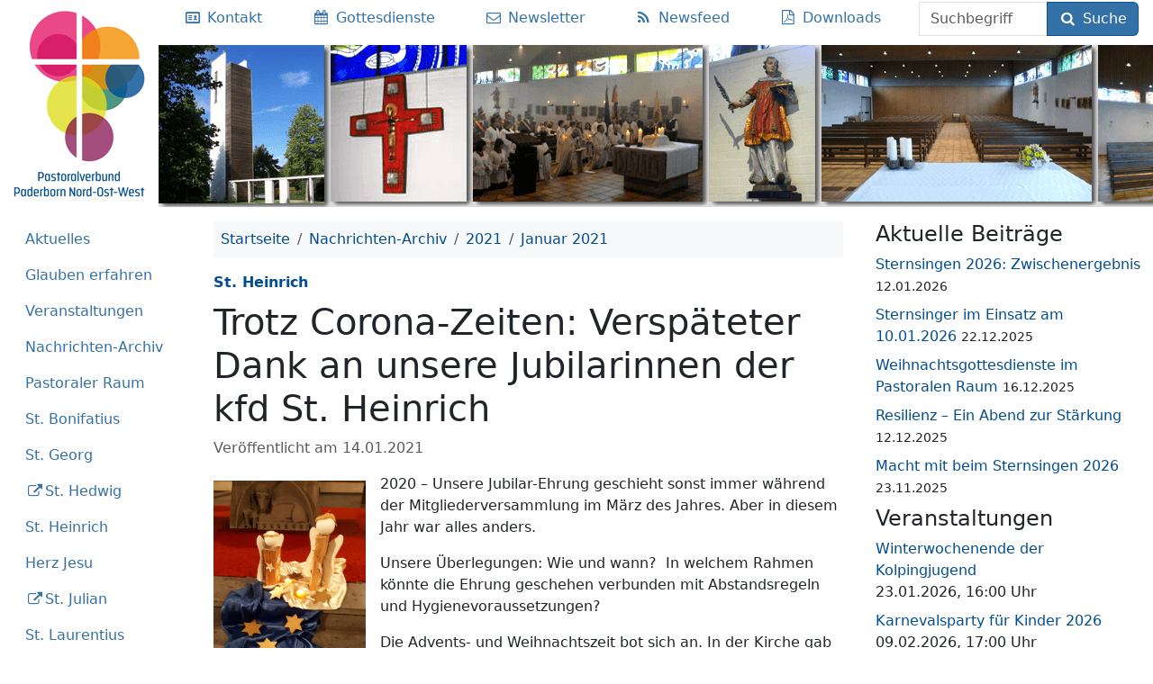

--- FILE ---
content_type: text/html; charset=UTF-8
request_url: https://pv-paderborn-now.de/2021/01/trotz-corona-zeiten-verspaeteter-dank-an-unsere-jubilarinnen-der-kfd-st-heinrich/
body_size: 13654
content:
<!DOCTYPE html>
<html lang="de" class="no-js">
<head>
	<meta charset="UTF-8">
	<meta name="viewport" content="width=device-width">
	<title>Trotz Corona-Zeiten: Verspäteter Dank an unsere Jubilarinnen der kfd St. Heinrich</title>

<!-- The SEO Framework von Sybre Waaijer -->
<link rel="canonical" href="https://pv-paderborn-now.de/2021/01/trotz-corona-zeiten-verspaeteter-dank-an-unsere-jubilarinnen-der-kfd-st-heinrich/" />
<meta name="description" content="2020 – Unsere Jubilar-Ehrung geschieht sonst immer während der Mitgliederversammlung im März des Jahres. Aber in diesem Jahr war alles anders." />
<meta property="og:type" content="article" />
<meta property="og:locale" content="de_DE" />
<meta property="og:site_name" content="Pastoraler Raum Paderborn, Bereich NOW" />
<meta property="og:title" content="Trotz Corona-Zeiten: Verspäteter Dank an unsere Jubilarinnen der kfd St. Heinrich" />
<meta property="og:description" content="2020 – Unsere Jubilar-Ehrung geschieht sonst immer während der Mitgliederversammlung im März des Jahres. Aber in diesem Jahr war alles anders. Unsere Überlegungen: Wie und wann?" />
<meta property="og:url" content="https://pv-paderborn-now.de/2021/01/trotz-corona-zeiten-verspaeteter-dank-an-unsere-jubilarinnen-der-kfd-st-heinrich/" />
<meta property="og:image" content="https://pv-paderborn-now.de/uploads/2021/01/kfd-StH-Foto-Engel.jpg" />
<meta property="og:image:width" content="899" />
<meta property="og:image:height" content="1599" />
<meta property="article:published_time" content="2021-01-14T11:45:51+00:00" />
<meta property="article:modified_time" content="2021-01-30T11:49:48+00:00" />
<meta property="article:publisher" content="https://www.facebook.com/PV.Paderborn.NOW" />
<meta name="twitter:card" content="summary" />
<meta name="twitter:title" content="Trotz Corona-Zeiten: Verspäteter Dank an unsere Jubilarinnen der kfd St. Heinrich" />
<meta name="twitter:description" content="2020 – Unsere Jubilar-Ehrung geschieht sonst immer während der Mitgliederversammlung im März des Jahres. Aber in diesem Jahr war alles anders. Unsere Überlegungen: Wie und wann?" />
<meta name="twitter:image" content="https://pv-paderborn-now.de/uploads/2021/01/kfd-StH-Foto-Engel.jpg" />
<script type="application/ld+json">{"@context":"https://schema.org","@graph":[{"@type":"WebSite","@id":"https://pv-paderborn-now.de/#/schema/WebSite","url":"https://pv-paderborn-now.de/","name":"Pastoraler Raum Paderborn, Bereich NOW","description":"Zehn Pfarreien. 15 Kirchen. Ein Pastoraler Raum.","inLanguage":"de","potentialAction":{"@type":"SearchAction","target":{"@type":"EntryPoint","urlTemplate":"https://pv-paderborn-now.de/search/{search_term_string}/"},"query-input":"required name=search_term_string"},"publisher":{"@type":"Organization","@id":"https://pv-paderborn-now.de/#/schema/Organization","name":"Pastoraler Raum Paderborn, Bereich NOW","url":"https://pv-paderborn-now.de/","sameAs":"https://www.facebook.com/PV.Paderborn.NOW","logo":"https://pv-paderborn-now.de/uploads/pv-logo.jpg"}},{"@type":"WebPage","@id":"https://pv-paderborn-now.de/2021/01/trotz-corona-zeiten-verspaeteter-dank-an-unsere-jubilarinnen-der-kfd-st-heinrich/","url":"https://pv-paderborn-now.de/2021/01/trotz-corona-zeiten-verspaeteter-dank-an-unsere-jubilarinnen-der-kfd-st-heinrich/","name":"Trotz Corona-Zeiten: Verspäteter Dank an unsere Jubilarinnen der kfd St. Heinrich","description":"2020 – Unsere Jubilar-Ehrung geschieht sonst immer während der Mitgliederversammlung im März des Jahres. Aber in diesem Jahr war alles anders.","inLanguage":"de","isPartOf":{"@id":"https://pv-paderborn-now.de/#/schema/WebSite"},"breadcrumb":{"@type":"BreadcrumbList","@id":"https://pv-paderborn-now.de/#/schema/BreadcrumbList","itemListElement":[{"@type":"ListItem","position":1,"item":"https://pv-paderborn-now.de/","name":"Pastoraler Raum Paderborn, Bereich NOW"},{"@type":"ListItem","position":2,"item":"https://pv-paderborn-now.de/kategorie/st-heinrich/","name":"Kategorie: St. Heinrich"},{"@type":"ListItem","position":3,"name":"Trotz Corona-Zeiten: Verspäteter Dank an unsere Jubilarinnen der kfd St. Heinrich"}]},"potentialAction":{"@type":"ReadAction","target":"https://pv-paderborn-now.de/2021/01/trotz-corona-zeiten-verspaeteter-dank-an-unsere-jubilarinnen-der-kfd-st-heinrich/"},"datePublished":"2021-01-14T11:45:51+00:00","dateModified":"2021-01-30T11:49:48+00:00","author":{"@type":"Person","@id":"https://pv-paderborn-now.de/#/schema/Person/6298d42530abdf75a2b440ee1c66e70f","name":"Alfons Neumann"}}]}</script>
<!-- / The SEO Framework von Sybre Waaijer | 13.52ms meta | 1.21ms boot -->

<link rel="alternate" type="application/rss+xml" title="Pastoraler Raum Paderborn, Bereich NOW &raquo; Feed" href="https://pv-paderborn-now.de/feed/" />
<link rel="alternate" title="oEmbed (JSON)" type="application/json+oembed" href="https://pv-paderborn-now.de/wp-json/oembed/1.0/embed?url=https%3A%2F%2Fpv-paderborn-now.de%2F2021%2F01%2Ftrotz-corona-zeiten-verspaeteter-dank-an-unsere-jubilarinnen-der-kfd-st-heinrich%2F" />
<link rel="alternate" title="oEmbed (XML)" type="text/xml+oembed" href="https://pv-paderborn-now.de/wp-json/oembed/1.0/embed?url=https%3A%2F%2Fpv-paderborn-now.de%2F2021%2F01%2Ftrotz-corona-zeiten-verspaeteter-dank-an-unsere-jubilarinnen-der-kfd-st-heinrich%2F&#038;format=xml" />
<style id='wp-img-auto-sizes-contain-inline-css' type='text/css'>
img:is([sizes=auto i],[sizes^="auto," i]){contain-intrinsic-size:3000px 1500px}
/*# sourceURL=wp-img-auto-sizes-contain-inline-css */
</style>
<style id='wp-emoji-styles-inline-css' type='text/css'>

	img.wp-smiley, img.emoji {
		display: inline !important;
		border: none !important;
		box-shadow: none !important;
		height: 1em !important;
		width: 1em !important;
		margin: 0 0.07em !important;
		vertical-align: -0.1em !important;
		background: none !important;
		padding: 0 !important;
	}
/*# sourceURL=wp-emoji-styles-inline-css */
</style>
<style id='wp-block-library-inline-css' type='text/css'>
:root{--wp-block-synced-color:#7a00df;--wp-block-synced-color--rgb:122,0,223;--wp-bound-block-color:var(--wp-block-synced-color);--wp-editor-canvas-background:#ddd;--wp-admin-theme-color:#007cba;--wp-admin-theme-color--rgb:0,124,186;--wp-admin-theme-color-darker-10:#006ba1;--wp-admin-theme-color-darker-10--rgb:0,107,160.5;--wp-admin-theme-color-darker-20:#005a87;--wp-admin-theme-color-darker-20--rgb:0,90,135;--wp-admin-border-width-focus:2px}@media (min-resolution:192dpi){:root{--wp-admin-border-width-focus:1.5px}}.wp-element-button{cursor:pointer}:root .has-very-light-gray-background-color{background-color:#eee}:root .has-very-dark-gray-background-color{background-color:#313131}:root .has-very-light-gray-color{color:#eee}:root .has-very-dark-gray-color{color:#313131}:root .has-vivid-green-cyan-to-vivid-cyan-blue-gradient-background{background:linear-gradient(135deg,#00d084,#0693e3)}:root .has-purple-crush-gradient-background{background:linear-gradient(135deg,#34e2e4,#4721fb 50%,#ab1dfe)}:root .has-hazy-dawn-gradient-background{background:linear-gradient(135deg,#faaca8,#dad0ec)}:root .has-subdued-olive-gradient-background{background:linear-gradient(135deg,#fafae1,#67a671)}:root .has-atomic-cream-gradient-background{background:linear-gradient(135deg,#fdd79a,#004a59)}:root .has-nightshade-gradient-background{background:linear-gradient(135deg,#330968,#31cdcf)}:root .has-midnight-gradient-background{background:linear-gradient(135deg,#020381,#2874fc)}:root{--wp--preset--font-size--normal:16px;--wp--preset--font-size--huge:42px}.has-regular-font-size{font-size:1em}.has-larger-font-size{font-size:2.625em}.has-normal-font-size{font-size:var(--wp--preset--font-size--normal)}.has-huge-font-size{font-size:var(--wp--preset--font-size--huge)}.has-text-align-center{text-align:center}.has-text-align-left{text-align:left}.has-text-align-right{text-align:right}.has-fit-text{white-space:nowrap!important}#end-resizable-editor-section{display:none}.aligncenter{clear:both}.items-justified-left{justify-content:flex-start}.items-justified-center{justify-content:center}.items-justified-right{justify-content:flex-end}.items-justified-space-between{justify-content:space-between}.screen-reader-text{border:0;clip-path:inset(50%);height:1px;margin:-1px;overflow:hidden;padding:0;position:absolute;width:1px;word-wrap:normal!important}.screen-reader-text:focus{background-color:#ddd;clip-path:none;color:#444;display:block;font-size:1em;height:auto;left:5px;line-height:normal;padding:15px 23px 14px;text-decoration:none;top:5px;width:auto;z-index:100000}html :where(.has-border-color){border-style:solid}html :where([style*=border-top-color]){border-top-style:solid}html :where([style*=border-right-color]){border-right-style:solid}html :where([style*=border-bottom-color]){border-bottom-style:solid}html :where([style*=border-left-color]){border-left-style:solid}html :where([style*=border-width]){border-style:solid}html :where([style*=border-top-width]){border-top-style:solid}html :where([style*=border-right-width]){border-right-style:solid}html :where([style*=border-bottom-width]){border-bottom-style:solid}html :where([style*=border-left-width]){border-left-style:solid}html :where(img[class*=wp-image-]){height:auto;max-width:100%}:where(figure){margin:0 0 1em}html :where(.is-position-sticky){--wp-admin--admin-bar--position-offset:var(--wp-admin--admin-bar--height,0px)}@media screen and (max-width:600px){html :where(.is-position-sticky){--wp-admin--admin-bar--position-offset:0px}}

/*# sourceURL=wp-block-library-inline-css */
</style><style id='wp-block-image-inline-css' type='text/css'>
.wp-block-image>a,.wp-block-image>figure>a{display:inline-block}.wp-block-image img{box-sizing:border-box;height:auto;max-width:100%;vertical-align:bottom}@media not (prefers-reduced-motion){.wp-block-image img.hide{visibility:hidden}.wp-block-image img.show{animation:show-content-image .4s}}.wp-block-image[style*=border-radius] img,.wp-block-image[style*=border-radius]>a{border-radius:inherit}.wp-block-image.has-custom-border img{box-sizing:border-box}.wp-block-image.aligncenter{text-align:center}.wp-block-image.alignfull>a,.wp-block-image.alignwide>a{width:100%}.wp-block-image.alignfull img,.wp-block-image.alignwide img{height:auto;width:100%}.wp-block-image .aligncenter,.wp-block-image .alignleft,.wp-block-image .alignright,.wp-block-image.aligncenter,.wp-block-image.alignleft,.wp-block-image.alignright{display:table}.wp-block-image .aligncenter>figcaption,.wp-block-image .alignleft>figcaption,.wp-block-image .alignright>figcaption,.wp-block-image.aligncenter>figcaption,.wp-block-image.alignleft>figcaption,.wp-block-image.alignright>figcaption{caption-side:bottom;display:table-caption}.wp-block-image .alignleft{float:left;margin:.5em 1em .5em 0}.wp-block-image .alignright{float:right;margin:.5em 0 .5em 1em}.wp-block-image .aligncenter{margin-left:auto;margin-right:auto}.wp-block-image :where(figcaption){margin-bottom:1em;margin-top:.5em}.wp-block-image.is-style-circle-mask img{border-radius:9999px}@supports ((-webkit-mask-image:none) or (mask-image:none)) or (-webkit-mask-image:none){.wp-block-image.is-style-circle-mask img{border-radius:0;-webkit-mask-image:url('data:image/svg+xml;utf8,<svg viewBox="0 0 100 100" xmlns="http://www.w3.org/2000/svg"><circle cx="50" cy="50" r="50"/></svg>');mask-image:url('data:image/svg+xml;utf8,<svg viewBox="0 0 100 100" xmlns="http://www.w3.org/2000/svg"><circle cx="50" cy="50" r="50"/></svg>');mask-mode:alpha;-webkit-mask-position:center;mask-position:center;-webkit-mask-repeat:no-repeat;mask-repeat:no-repeat;-webkit-mask-size:contain;mask-size:contain}}:root :where(.wp-block-image.is-style-rounded img,.wp-block-image .is-style-rounded img){border-radius:9999px}.wp-block-image figure{margin:0}.wp-lightbox-container{display:flex;flex-direction:column;position:relative}.wp-lightbox-container img{cursor:zoom-in}.wp-lightbox-container img:hover+button{opacity:1}.wp-lightbox-container button{align-items:center;backdrop-filter:blur(16px) saturate(180%);background-color:#5a5a5a40;border:none;border-radius:4px;cursor:zoom-in;display:flex;height:20px;justify-content:center;opacity:0;padding:0;position:absolute;right:16px;text-align:center;top:16px;width:20px;z-index:100}@media not (prefers-reduced-motion){.wp-lightbox-container button{transition:opacity .2s ease}}.wp-lightbox-container button:focus-visible{outline:3px auto #5a5a5a40;outline:3px auto -webkit-focus-ring-color;outline-offset:3px}.wp-lightbox-container button:hover{cursor:pointer;opacity:1}.wp-lightbox-container button:focus{opacity:1}.wp-lightbox-container button:focus,.wp-lightbox-container button:hover,.wp-lightbox-container button:not(:hover):not(:active):not(.has-background){background-color:#5a5a5a40;border:none}.wp-lightbox-overlay{box-sizing:border-box;cursor:zoom-out;height:100vh;left:0;overflow:hidden;position:fixed;top:0;visibility:hidden;width:100%;z-index:100000}.wp-lightbox-overlay .close-button{align-items:center;cursor:pointer;display:flex;justify-content:center;min-height:40px;min-width:40px;padding:0;position:absolute;right:calc(env(safe-area-inset-right) + 16px);top:calc(env(safe-area-inset-top) + 16px);z-index:5000000}.wp-lightbox-overlay .close-button:focus,.wp-lightbox-overlay .close-button:hover,.wp-lightbox-overlay .close-button:not(:hover):not(:active):not(.has-background){background:none;border:none}.wp-lightbox-overlay .lightbox-image-container{height:var(--wp--lightbox-container-height);left:50%;overflow:hidden;position:absolute;top:50%;transform:translate(-50%,-50%);transform-origin:top left;width:var(--wp--lightbox-container-width);z-index:9999999999}.wp-lightbox-overlay .wp-block-image{align-items:center;box-sizing:border-box;display:flex;height:100%;justify-content:center;margin:0;position:relative;transform-origin:0 0;width:100%;z-index:3000000}.wp-lightbox-overlay .wp-block-image img{height:var(--wp--lightbox-image-height);min-height:var(--wp--lightbox-image-height);min-width:var(--wp--lightbox-image-width);width:var(--wp--lightbox-image-width)}.wp-lightbox-overlay .wp-block-image figcaption{display:none}.wp-lightbox-overlay button{background:none;border:none}.wp-lightbox-overlay .scrim{background-color:#fff;height:100%;opacity:.9;position:absolute;width:100%;z-index:2000000}.wp-lightbox-overlay.active{visibility:visible}@media not (prefers-reduced-motion){.wp-lightbox-overlay.active{animation:turn-on-visibility .25s both}.wp-lightbox-overlay.active img{animation:turn-on-visibility .35s both}.wp-lightbox-overlay.show-closing-animation:not(.active){animation:turn-off-visibility .35s both}.wp-lightbox-overlay.show-closing-animation:not(.active) img{animation:turn-off-visibility .25s both}.wp-lightbox-overlay.zoom.active{animation:none;opacity:1;visibility:visible}.wp-lightbox-overlay.zoom.active .lightbox-image-container{animation:lightbox-zoom-in .4s}.wp-lightbox-overlay.zoom.active .lightbox-image-container img{animation:none}.wp-lightbox-overlay.zoom.active .scrim{animation:turn-on-visibility .4s forwards}.wp-lightbox-overlay.zoom.show-closing-animation:not(.active){animation:none}.wp-lightbox-overlay.zoom.show-closing-animation:not(.active) .lightbox-image-container{animation:lightbox-zoom-out .4s}.wp-lightbox-overlay.zoom.show-closing-animation:not(.active) .lightbox-image-container img{animation:none}.wp-lightbox-overlay.zoom.show-closing-animation:not(.active) .scrim{animation:turn-off-visibility .4s forwards}}@keyframes show-content-image{0%{visibility:hidden}99%{visibility:hidden}to{visibility:visible}}@keyframes turn-on-visibility{0%{opacity:0}to{opacity:1}}@keyframes turn-off-visibility{0%{opacity:1;visibility:visible}99%{opacity:0;visibility:visible}to{opacity:0;visibility:hidden}}@keyframes lightbox-zoom-in{0%{transform:translate(calc((-100vw + var(--wp--lightbox-scrollbar-width))/2 + var(--wp--lightbox-initial-left-position)),calc(-50vh + var(--wp--lightbox-initial-top-position))) scale(var(--wp--lightbox-scale))}to{transform:translate(-50%,-50%) scale(1)}}@keyframes lightbox-zoom-out{0%{transform:translate(-50%,-50%) scale(1);visibility:visible}99%{visibility:visible}to{transform:translate(calc((-100vw + var(--wp--lightbox-scrollbar-width))/2 + var(--wp--lightbox-initial-left-position)),calc(-50vh + var(--wp--lightbox-initial-top-position))) scale(var(--wp--lightbox-scale));visibility:hidden}}
/*# sourceURL=https://pv-paderborn-now.de/wp-includes/blocks/image/style.min.css */
</style>
<style id='wp-block-paragraph-inline-css' type='text/css'>
.is-small-text{font-size:.875em}.is-regular-text{font-size:1em}.is-large-text{font-size:2.25em}.is-larger-text{font-size:3em}.has-drop-cap:not(:focus):first-letter{float:left;font-size:8.4em;font-style:normal;font-weight:100;line-height:.68;margin:.05em .1em 0 0;text-transform:uppercase}body.rtl .has-drop-cap:not(:focus):first-letter{float:none;margin-left:.1em}p.has-drop-cap.has-background{overflow:hidden}:root :where(p.has-background){padding:1.25em 2.375em}:where(p.has-text-color:not(.has-link-color)) a{color:inherit}p.has-text-align-left[style*="writing-mode:vertical-lr"],p.has-text-align-right[style*="writing-mode:vertical-rl"]{rotate:180deg}
/*# sourceURL=https://pv-paderborn-now.de/wp-includes/blocks/paragraph/style.min.css */
</style>
<style id='global-styles-inline-css' type='text/css'>
:root{--wp--preset--aspect-ratio--square: 1;--wp--preset--aspect-ratio--4-3: 4/3;--wp--preset--aspect-ratio--3-4: 3/4;--wp--preset--aspect-ratio--3-2: 3/2;--wp--preset--aspect-ratio--2-3: 2/3;--wp--preset--aspect-ratio--16-9: 16/9;--wp--preset--aspect-ratio--9-16: 9/16;--wp--preset--color--black: #000000;--wp--preset--color--cyan-bluish-gray: #abb8c3;--wp--preset--color--white: #ffffff;--wp--preset--color--pale-pink: #f78da7;--wp--preset--color--vivid-red: #cf2e2e;--wp--preset--color--luminous-vivid-orange: #ff6900;--wp--preset--color--luminous-vivid-amber: #fcb900;--wp--preset--color--light-green-cyan: #7bdcb5;--wp--preset--color--vivid-green-cyan: #00d084;--wp--preset--color--pale-cyan-blue: #8ed1fc;--wp--preset--color--vivid-cyan-blue: #0693e3;--wp--preset--color--vivid-purple: #9b51e0;--wp--preset--gradient--vivid-cyan-blue-to-vivid-purple: linear-gradient(135deg,rgb(6,147,227) 0%,rgb(155,81,224) 100%);--wp--preset--gradient--light-green-cyan-to-vivid-green-cyan: linear-gradient(135deg,rgb(122,220,180) 0%,rgb(0,208,130) 100%);--wp--preset--gradient--luminous-vivid-amber-to-luminous-vivid-orange: linear-gradient(135deg,rgb(252,185,0) 0%,rgb(255,105,0) 100%);--wp--preset--gradient--luminous-vivid-orange-to-vivid-red: linear-gradient(135deg,rgb(255,105,0) 0%,rgb(207,46,46) 100%);--wp--preset--gradient--very-light-gray-to-cyan-bluish-gray: linear-gradient(135deg,rgb(238,238,238) 0%,rgb(169,184,195) 100%);--wp--preset--gradient--cool-to-warm-spectrum: linear-gradient(135deg,rgb(74,234,220) 0%,rgb(151,120,209) 20%,rgb(207,42,186) 40%,rgb(238,44,130) 60%,rgb(251,105,98) 80%,rgb(254,248,76) 100%);--wp--preset--gradient--blush-light-purple: linear-gradient(135deg,rgb(255,206,236) 0%,rgb(152,150,240) 100%);--wp--preset--gradient--blush-bordeaux: linear-gradient(135deg,rgb(254,205,165) 0%,rgb(254,45,45) 50%,rgb(107,0,62) 100%);--wp--preset--gradient--luminous-dusk: linear-gradient(135deg,rgb(255,203,112) 0%,rgb(199,81,192) 50%,rgb(65,88,208) 100%);--wp--preset--gradient--pale-ocean: linear-gradient(135deg,rgb(255,245,203) 0%,rgb(182,227,212) 50%,rgb(51,167,181) 100%);--wp--preset--gradient--electric-grass: linear-gradient(135deg,rgb(202,248,128) 0%,rgb(113,206,126) 100%);--wp--preset--gradient--midnight: linear-gradient(135deg,rgb(2,3,129) 0%,rgb(40,116,252) 100%);--wp--preset--font-size--small: 13px;--wp--preset--font-size--medium: 20px;--wp--preset--font-size--large: 36px;--wp--preset--font-size--x-large: 42px;--wp--preset--spacing--20: 0.44rem;--wp--preset--spacing--30: 0.67rem;--wp--preset--spacing--40: 1rem;--wp--preset--spacing--50: 1.5rem;--wp--preset--spacing--60: 2.25rem;--wp--preset--spacing--70: 3.38rem;--wp--preset--spacing--80: 5.06rem;--wp--preset--shadow--natural: 6px 6px 9px rgba(0, 0, 0, 0.2);--wp--preset--shadow--deep: 12px 12px 50px rgba(0, 0, 0, 0.4);--wp--preset--shadow--sharp: 6px 6px 0px rgba(0, 0, 0, 0.2);--wp--preset--shadow--outlined: 6px 6px 0px -3px rgb(255, 255, 255), 6px 6px rgb(0, 0, 0);--wp--preset--shadow--crisp: 6px 6px 0px rgb(0, 0, 0);}:where(.is-layout-flex){gap: 0.5em;}:where(.is-layout-grid){gap: 0.5em;}body .is-layout-flex{display: flex;}.is-layout-flex{flex-wrap: wrap;align-items: center;}.is-layout-flex > :is(*, div){margin: 0;}body .is-layout-grid{display: grid;}.is-layout-grid > :is(*, div){margin: 0;}:where(.wp-block-columns.is-layout-flex){gap: 2em;}:where(.wp-block-columns.is-layout-grid){gap: 2em;}:where(.wp-block-post-template.is-layout-flex){gap: 1.25em;}:where(.wp-block-post-template.is-layout-grid){gap: 1.25em;}.has-black-color{color: var(--wp--preset--color--black) !important;}.has-cyan-bluish-gray-color{color: var(--wp--preset--color--cyan-bluish-gray) !important;}.has-white-color{color: var(--wp--preset--color--white) !important;}.has-pale-pink-color{color: var(--wp--preset--color--pale-pink) !important;}.has-vivid-red-color{color: var(--wp--preset--color--vivid-red) !important;}.has-luminous-vivid-orange-color{color: var(--wp--preset--color--luminous-vivid-orange) !important;}.has-luminous-vivid-amber-color{color: var(--wp--preset--color--luminous-vivid-amber) !important;}.has-light-green-cyan-color{color: var(--wp--preset--color--light-green-cyan) !important;}.has-vivid-green-cyan-color{color: var(--wp--preset--color--vivid-green-cyan) !important;}.has-pale-cyan-blue-color{color: var(--wp--preset--color--pale-cyan-blue) !important;}.has-vivid-cyan-blue-color{color: var(--wp--preset--color--vivid-cyan-blue) !important;}.has-vivid-purple-color{color: var(--wp--preset--color--vivid-purple) !important;}.has-black-background-color{background-color: var(--wp--preset--color--black) !important;}.has-cyan-bluish-gray-background-color{background-color: var(--wp--preset--color--cyan-bluish-gray) !important;}.has-white-background-color{background-color: var(--wp--preset--color--white) !important;}.has-pale-pink-background-color{background-color: var(--wp--preset--color--pale-pink) !important;}.has-vivid-red-background-color{background-color: var(--wp--preset--color--vivid-red) !important;}.has-luminous-vivid-orange-background-color{background-color: var(--wp--preset--color--luminous-vivid-orange) !important;}.has-luminous-vivid-amber-background-color{background-color: var(--wp--preset--color--luminous-vivid-amber) !important;}.has-light-green-cyan-background-color{background-color: var(--wp--preset--color--light-green-cyan) !important;}.has-vivid-green-cyan-background-color{background-color: var(--wp--preset--color--vivid-green-cyan) !important;}.has-pale-cyan-blue-background-color{background-color: var(--wp--preset--color--pale-cyan-blue) !important;}.has-vivid-cyan-blue-background-color{background-color: var(--wp--preset--color--vivid-cyan-blue) !important;}.has-vivid-purple-background-color{background-color: var(--wp--preset--color--vivid-purple) !important;}.has-black-border-color{border-color: var(--wp--preset--color--black) !important;}.has-cyan-bluish-gray-border-color{border-color: var(--wp--preset--color--cyan-bluish-gray) !important;}.has-white-border-color{border-color: var(--wp--preset--color--white) !important;}.has-pale-pink-border-color{border-color: var(--wp--preset--color--pale-pink) !important;}.has-vivid-red-border-color{border-color: var(--wp--preset--color--vivid-red) !important;}.has-luminous-vivid-orange-border-color{border-color: var(--wp--preset--color--luminous-vivid-orange) !important;}.has-luminous-vivid-amber-border-color{border-color: var(--wp--preset--color--luminous-vivid-amber) !important;}.has-light-green-cyan-border-color{border-color: var(--wp--preset--color--light-green-cyan) !important;}.has-vivid-green-cyan-border-color{border-color: var(--wp--preset--color--vivid-green-cyan) !important;}.has-pale-cyan-blue-border-color{border-color: var(--wp--preset--color--pale-cyan-blue) !important;}.has-vivid-cyan-blue-border-color{border-color: var(--wp--preset--color--vivid-cyan-blue) !important;}.has-vivid-purple-border-color{border-color: var(--wp--preset--color--vivid-purple) !important;}.has-vivid-cyan-blue-to-vivid-purple-gradient-background{background: var(--wp--preset--gradient--vivid-cyan-blue-to-vivid-purple) !important;}.has-light-green-cyan-to-vivid-green-cyan-gradient-background{background: var(--wp--preset--gradient--light-green-cyan-to-vivid-green-cyan) !important;}.has-luminous-vivid-amber-to-luminous-vivid-orange-gradient-background{background: var(--wp--preset--gradient--luminous-vivid-amber-to-luminous-vivid-orange) !important;}.has-luminous-vivid-orange-to-vivid-red-gradient-background{background: var(--wp--preset--gradient--luminous-vivid-orange-to-vivid-red) !important;}.has-very-light-gray-to-cyan-bluish-gray-gradient-background{background: var(--wp--preset--gradient--very-light-gray-to-cyan-bluish-gray) !important;}.has-cool-to-warm-spectrum-gradient-background{background: var(--wp--preset--gradient--cool-to-warm-spectrum) !important;}.has-blush-light-purple-gradient-background{background: var(--wp--preset--gradient--blush-light-purple) !important;}.has-blush-bordeaux-gradient-background{background: var(--wp--preset--gradient--blush-bordeaux) !important;}.has-luminous-dusk-gradient-background{background: var(--wp--preset--gradient--luminous-dusk) !important;}.has-pale-ocean-gradient-background{background: var(--wp--preset--gradient--pale-ocean) !important;}.has-electric-grass-gradient-background{background: var(--wp--preset--gradient--electric-grass) !important;}.has-midnight-gradient-background{background: var(--wp--preset--gradient--midnight) !important;}.has-small-font-size{font-size: var(--wp--preset--font-size--small) !important;}.has-medium-font-size{font-size: var(--wp--preset--font-size--medium) !important;}.has-large-font-size{font-size: var(--wp--preset--font-size--large) !important;}.has-x-large-font-size{font-size: var(--wp--preset--font-size--x-large) !important;}
/*# sourceURL=global-styles-inline-css */
</style>

<style id='classic-theme-styles-inline-css' type='text/css'>
/*! This file is auto-generated */
.wp-block-button__link{color:#fff;background-color:#32373c;border-radius:9999px;box-shadow:none;text-decoration:none;padding:calc(.667em + 2px) calc(1.333em + 2px);font-size:1.125em}.wp-block-file__button{background:#32373c;color:#fff;text-decoration:none}
/*# sourceURL=/wp-includes/css/classic-themes.min.css */
</style>
<link rel='stylesheet' id='events-manager-css' href='https://pv-paderborn-now.de/wp-content/plugins/events-manager/includes/css/events-manager.min.css?ver=7.2.3.1' type='text/css' media='all' />
<link rel='stylesheet' id='responsive-lightbox-magnific-css' href='https://pv-paderborn-now.de/wp-content/plugins/responsive-lightbox/assets/magnific/magnific-popup.min.css?ver=1.2.0' type='text/css' media='all' />
<link rel='stylesheet' id='pvpbnow-style-css' href='https://pv-paderborn-now.de/wp-content/themes/pvpbnow/dist/style.5053ead229673422f371.css' type='text/css' media='all' />
<link rel="https://api.w.org/" href="https://pv-paderborn-now.de/wp-json/" /><link rel="alternate" title="JSON" type="application/json" href="https://pv-paderborn-now.de/wp-json/wp/v2/posts/18525" /><link rel="EditURI" type="application/rsd+xml" title="RSD" href="https://pv-paderborn-now.de/xmlrpc.php?rsd" />
<link rel="icon" href="https://pv-paderborn-now.de/uploads/2022/01/cropped-pv-logo-icon-32x32.png" sizes="32x32" />
<link rel="icon" href="https://pv-paderborn-now.de/uploads/2022/01/cropped-pv-logo-icon-192x192.png" sizes="192x192" />
<link rel="apple-touch-icon" href="https://pv-paderborn-now.de/uploads/2022/01/cropped-pv-logo-icon-180x180.png" />
<meta name="msapplication-TileImage" content="https://pv-paderborn-now.de/uploads/2022/01/cropped-pv-logo-icon-270x270.png" />
	<link rel="apple-touch-icon" sizes="180x180" href="/apple-touch-icon.png">
	<link rel="icon" type="image/png" sizes="32x32" href="/favicon-32x32.png">
	<link rel="icon" type="image/png" sizes="16x16" href="/favicon-16x16.png">
	<link rel="manifest" href="/manifest.json">
	<link rel="mask-icon" href="/safari-pinned-tab.svg" color="#5bbad5">
	<meta name="msapplication-TileColor" content="#da532c">
	<meta name="msapplication-TileImage" content="/mstile-144x144.png">
	<meta name="theme-color" content="#ffffff">
</head>
<body class="wp-singular post-template-default single single-post postid-18525 single-format-standard wp-custom-logo wp-theme-pvpbnow">
<header class="d-flex flex-row d-print-none">
		<a href="https://pv-paderborn-now.de/" rel="home">
					<img class="logo" src="https://pv-paderborn-now.de/uploads/pv-logo.jpg" alt="Pastoraler Raum Paderborn, Bereich NOW">
				</a>
	<div id="h3" class="flex-grow-1 title-menu">
		<nav class="d-sm-flex flex-sm-column flex-xl-row">
	<ul class="nav nav-fill w-100">
		<li class="nav-item w-100 d-md-none">
			<a id="menu-toggle" class="nav-link" href="#side-nav" type="button" data-bs-toggle="collapse"
			   aria-controls="side-nav" aria-expanded="false" aria-label="Toggle menu">
				<i class="icon-menu"></i>
				<span class="show-menu">Menü einblenden</span>
				<span class="hide-menu">Menü ausblenden</span>
			</a>
		</li>
						<li class="nav-item">
					<a class="nav-link pl-xl-0" href="https://pv-paderborn-now.de/kontakt/"
					   title="Ansprechpersonen">
													<i class="icon-vcard"></i>
												<span class="d-none d-md-inline">Kontakt</span>
					</a>
				</li>
								<li class="nav-item">
					<a class="nav-link " href="https://pv-paderborn-now.de/gottesdienste/"
					   title="Gottesdienste">
													<i class="icon-calendar"></i>
												<span class="d-none d-md-inline">Gottesdienste</span>
					</a>
				</li>
								<li class="nav-item">
					<a class="nav-link " href="https://pv-paderborn-now.de/newsletter/"
					   title="Newsletter">
													<i class="icon-mail"></i>
												<span class="d-none d-md-inline">Newsletter</span>
					</a>
				</li>
								<li class="nav-item">
					<a class="nav-link no-icon" href="https://pv-paderborn-now.de/feed/"
					   title="Newsfeed">
													<i class="icon-rss"></i>
												<span class="d-none d-md-inline">Newsfeed</span>
					</a>
				</li>
								<li class="nav-item">
					<a class="nav-link no-icon" href="https://pv-paderborn-now.de/pastoralverbund/downloads/"
					   title="">
													<i class="icon-file-pdf"></i>
												<span class="d-none d-md-inline">Downloads</span>
					</a>
				</li>
					</ul>
	<form method="get" action="https://pv-paderborn-now.de/" class="form-inline mx-3 flex-lg-fill align-self-end">
		<div class="input-group">
			<label class="visually-hidden" for="s">Suchbegriff</label>
			<input class="form-control" type="text" name="s" id="s" placeholder="Suchbegriff" required="required" minlength="2">

			<button type="submit" class="btn btn-primary">
				<i class="icon-search"></i>
				Suche			</button>
		</div>
	</form>
</nav>
	</div>
</header>
<div class="container-fluid my-3">
	<div class="row">
		<div class="col-12 col-md-4 col-xl-2 d-print-none">
			<nav id="side-nav" class="collapse show-md mb-3">
	<ul id="accordion-nav" class="nav nav-pills flex-column"><li class="nav-item"><a class="nav-link" href="https://pv-paderborn-now.de/">Aktuelles</a></li><li class="nav-item"><a class="nav-link" href="#collapse_11323" data-bs-toggle="collapse" aria-expanded="false" aria-controls="collapse_11323" aria-haspopup="true" role="button" id="link_collapse_11323">Glauben erfahren</a><div id="collapse_11323" class="collapse" data-parent="#accordion-nav" aria-labelledby="link_collapse_11323"><ul class="nav flex-column ms-3"><li class="nav-item"><a class="nav-link" href="https://pv-paderborn-now.de/seelsorge/">Glauben erfahren</a><li class="nav-item"><a class="nav-link" href="https://pv-paderborn-now.de/seelsorge/taufe/">Taufe</a></li><li class="nav-item"><a class="nav-link" href="https://pv-paderborn-now.de/seelsorge/erstkommunion/">Erstkommunion</a></li><li class="nav-item"><a class="nav-link" href="https://pv-paderborn-now.de/seelsorge/firmung/">Firmung</a></li><li class="nav-item"><a class="nav-link" href="https://pv-paderborn-now.de/seelsorge/ehe/">Ehe / kirchliche Trauung</a></li><li class="nav-item"><a class="nav-link" href="https://pv-paderborn-now.de/seelsorge/beichte/">Beichte</a></li><li class="nav-item"><a class="nav-link" href="https://pv-paderborn-now.de/seelsorge/krankensalbung/">Krankensalbung</a></li><li class="nav-item"><a class="nav-link" href="https://pv-paderborn-now.de/seelsorge/beerdigung/">Beerdigung</a></li><li class="nav-item"><a class="nav-link" href="https://pv-paderborn-now.de/seelsorge/wiedereintritt/">Wiedereintritt in die Kirche</a></li></ul></div></li><li class="nav-item"><a class="nav-link" href="#collapse_11330" data-bs-toggle="collapse" aria-expanded="false" aria-controls="collapse_11330" aria-haspopup="true" role="button" id="link_collapse_11330">Veranstaltungen</a><div id="collapse_11330" class="collapse" data-parent="#accordion-nav" aria-labelledby="link_collapse_11330"><ul class="nav flex-column ms-3"><li class="nav-item"><a class="nav-link" href="https://pv-paderborn-now.de/veranstaltungen/">Veranstaltungen</a><li class="nav-item"><a class="nav-link" href="https://pv-paderborn-now.de/regelmaessige-veranstaltungen/">Regelmäßige Veranstaltungen</a></li><li class="nav-item"><a class="nav-link" href="https://pv-paderborn-now.de/veranstaltungen-fuer-kinder/">für Kinder/Familien</a></li><li class="nav-item"><a class="nav-link" href="https://pv-paderborn-now.de/veranstaltungen-fuer-jugendliche/">für Jugendliche</a></li><li class="nav-item"><a class="nav-link" href="https://pv-paderborn-now.de/veranstaltungen-fuer-frauen/">für Frauen</a></li><li class="nav-item"><a class="nav-link" href="https://pv-paderborn-now.de/veranstaltungen-fuer-senioren/">für Senioren</a></li><li class="nav-item"><a class="nav-link" href="https://pv-paderborn-now.de/veranstaltungen/orte/">nach Orten</a></li><li class="nav-item"><a class="nav-link" href="https://pv-paderborn-now.de/veranstaltungen/kategorien/">nach Veranstalter</a></li><li class="nav-item"><a class="nav-link" href="https://pv-paderborn-now.de/veranstaltungen/schlagworte/">nach Schlagworten</a></li><li class="nav-item"><a class="nav-link" href="https://pv-paderborn-now.de/veranstaltungslisten/">Feste im Kirchenjahr</a></li></ul></div></li><li class="nav-item"><a class="nav-link" href="#collapse_11389" data-bs-toggle="collapse" aria-expanded="false" aria-controls="collapse_11389" aria-haspopup="true" role="button" id="link_collapse_11389">Nachrichten-Archiv</a><div id="collapse_11389" class="collapse" data-parent="#accordion-nav" aria-labelledby="link_collapse_11389"><ul class="nav flex-column ms-3"><li class="nav-item"><a class="nav-link" href="https://pv-paderborn-now.de/archiv/">Nachrichten-Archiv</a><li class="nav-item"><a class="nav-link" href="https://pv-paderborn-now.de/2026/">Archiv 2026</a></li><li class="nav-item"><a class="nav-link" href="https://pv-paderborn-now.de/2025/">Archiv 2025</a></li><li class="nav-item"><a class="nav-link" href="https://pv-paderborn-now.de/2024/">Archiv 2024</a></li><li class="nav-item"><a class="nav-link" href="https://pv-paderborn-now.de/2023/">Archiv 2023</a></li><li class="nav-item"><a class="nav-link" href="https://pv-paderborn-now.de/2022/">Archiv 2022</a></li><li class="nav-item"><a class="nav-link" href="https://pv-paderborn-now.de/2021/">Archiv 2021</a></li><li class="nav-item"><a class="nav-link" href="https://pv-paderborn-now.de/2020/">Archiv 2020</a></li><li class="nav-item"><a class="nav-link" href="https://pv-paderborn-now.de/2019/">Archiv 2019</a></li><li class="nav-item"><a class="nav-link" href="https://pv-paderborn-now.de/2018/">Archiv 2018</a></li><li class="nav-item"><a class="nav-link" href="https://pv-paderborn-now.de/2017/">Archiv 2017</a></li><li class="nav-item"><a class="nav-link" href="https://pv-paderborn-now.de/2016/">Archiv 2016</a></li><li class="nav-item"><a class="nav-link" href="https://pv-paderborn-now.de/2015/">Archiv 2015</a></li><li class="nav-item"><a class="nav-link" href="https://pv-paderborn-now.de/2014/">Archiv 2014</a></li><li class="nav-item"><a class="nav-link" href="https://pv-paderborn-now.de/tag/bildergalerie/">Bildergalerien</a></li></ul></div></li><li class="nav-item"><a class="nav-link" href="#collapse_59" data-bs-toggle="collapse" aria-expanded="false" aria-controls="collapse_59" aria-haspopup="true" role="button" id="link_collapse_59">Pastoraler Raum</a><div id="collapse_59" class="collapse" data-parent="#accordion-nav" aria-labelledby="link_collapse_59"><ul class="nav flex-column ms-3"><li class="nav-item"><a class="nav-link" href="https://pv-paderborn-now.de/pastoralverbund/">Pastoraler Raum</a><li class="nav-item"><a class="nav-link" href="https://pv-paderborn-now.de/kategorie/pastoralverbund-nord-ost-west/">Aktuelles</a></li><li class="nav-item"><a class="nav-link" href="#collapse_9014" data-bs-toggle="collapse" aria-expanded="false" aria-controls="collapse_9014" aria-haspopup="true" role="button" id="link_collapse_9014">Pastoraler Prozess</a><div id="collapse_9014" class="collapse"  aria-labelledby="link_collapse_9014"><ul class="nav flex-column ms-3"><li class="nav-item"><a class="nav-link" href="https://pv-paderborn-now.de/pastoralverbund/pastoraler-prozess/">Pastoraler Prozess</a><li class="nav-item"><a class="nav-link" href="https://pv-paderborn-now.de/pastoralverbund/pastoraler-prozess/bisherige-schritte/">Bisherige Schritte</a></li><li class="nav-item"><a class="nav-link" href="https://pv-paderborn-now.de/pastoralverbund/pastoraler-prozess/zukunftsbild/">Zukunftsbild und Zielbild 2030+</a></li></ul></div></li><li class="nav-item"><a class="nav-link" href="https://pv-paderborn-now.de/pastoralverbund/geschichte/">Geschichte</a></li><li class="nav-item"><a class="nav-link" href="https://pv-paderborn-now.de/pastoralverbund/downloads/">Downloads</a></li><li class="nav-item"><a class="nav-link" href="https://pv-paderborn-now.de/pastoralverbund/pastorales-team/">Pastorales Team</a></li><li class="nav-item"><a class="nav-link" href="https://pv-paderborn-now.de/pastoralverbund/pfarrbueros/">Pfarrbüros</a></li><li class="nav-item"><a class="nav-link" href="https://pv-paderborn-now.de/pastoralverbund/gremien/">Gremien</a></li><li class="nav-item"><a class="nav-link" href="https://pv-paderborn-now.de/pastoralverbund/gesamtpfarrgemeinderat/">Rat der Pfarreien</a></li><li class="nav-item"><a class="nav-link" href="https://pv-paderborn-now.de/pastoralverbund/finanzausschuss/">Finanzausschuss</a></li><li class="nav-item"><a class="nav-link" href="https://pv-paderborn-now.de/pastoralverbund/messdiener/">Messdiener</a></li><li class="nav-item"><a class="nav-link" href="https://pv-paderborn-now.de/pastoralverbund/kleiderkammer/">Kleiderkammer Nord-Ost</a></li><li class="nav-item"><a class="nav-link" href="https://pv-paderborn-now.de/pastoralverbund/webteam/">Webteam</a></li></ul></div></li><li class="nav-item"><a class="nav-link" href="#collapse_64" data-bs-toggle="collapse" aria-expanded="false" aria-controls="collapse_64" aria-haspopup="true" role="button" id="link_collapse_64">St. Bonifatius</a><div id="collapse_64" class="collapse" data-parent="#accordion-nav" aria-labelledby="link_collapse_64"><ul class="nav flex-column ms-3"><li class="nav-item"><a class="nav-link" href="https://pv-paderborn-now.de/st-bonifatius/">St. Bonifatius</a><li class="nav-item"><a class="nav-link" href="https://pv-paderborn-now.de/kategorie/st-bonifatius/">Aktuelles</a></li><li class="nav-item"><a class="nav-link" href="https://pv-paderborn-now.de/st-bonifatius/geschichte/">Geschichte</a></li><li class="nav-item"><a class="nav-link" href="#collapse_68" data-bs-toggle="collapse" aria-expanded="false" aria-controls="collapse_68" aria-haspopup="true" role="button" id="link_collapse_68">Kirche</a><div id="collapse_68" class="collapse"  aria-labelledby="link_collapse_68"><ul class="nav flex-column ms-3"><li class="nav-item"><a class="nav-link" href="https://pv-paderborn-now.de/st-bonifatius/kirche/">Kirche</a><li class="nav-item"><a class="nav-link" href="https://pv-paderborn-now.de/st-bonifatius/kirche/kreuzweg/">Kreuzweg</a></li></ul></div></li><li class="nav-item"><a class="nav-link" href="#collapse_66" data-bs-toggle="collapse" aria-expanded="false" aria-controls="collapse_66" aria-haspopup="true" role="button" id="link_collapse_66">Bonijugend</a><div id="collapse_66" class="collapse"  aria-labelledby="link_collapse_66"><ul class="nav flex-column ms-3"><li class="nav-item"><a class="nav-link" href="https://pv-paderborn-now.de/st-bonifatius/bonijugend/">Bonijugend</a><li class="nav-item"><a class="nav-link" href="https://pv-paderborn-now.de/st-bonifatius/bonijugend/sternsingen/">Sternsingen</a></li></ul></div></li><li class="nav-item"><a class="nav-link" href="https://pv-paderborn-now.de/st-bonifatius/buecherei/">Bücherei</a></li><li class="nav-item"><a class="nav-link" href="https://pv-paderborn-now.de/st-bonifatius/caritas/">Caritas</a></li><li class="nav-item"><a class="nav-link" href="https://pv-paderborn-now.de/st-bonifatius/eine-welt-kreis/">Eine-Welt-Kreis</a></li><li class="nav-item"><a class="nav-link" href="#collapse_65" data-bs-toggle="collapse" aria-expanded="false" aria-controls="collapse_65" aria-haspopup="true" role="button" id="link_collapse_65">Ferienlager</a><div id="collapse_65" class="collapse"  aria-labelledby="link_collapse_65"><ul class="nav flex-column ms-3"><li class="nav-item"><a class="nav-link" href="https://pv-paderborn-now.de/st-bonifatius/ferienlager/">Ferienlager</a><li class="nav-item"><a class="nav-link" href="https://pv-paderborn-now.de/st-bonifatius/ferienlager/konzept/">Konzept</a></li><li class="nav-item"><a class="nav-link" href="https://pv-paderborn-now.de/st-bonifatius/ferienlager/informationen/">Informationen</a></li><li class="nav-item"><a class="nav-link" href="https://pv-paderborn-now.de/st-bonifatius/ferienlager/geschichte/">Geschichte</a></li><li class="nav-item"><a class="nav-link" href="https://pv-paderborn-now.de/st-bonifatius/ferienlager/regeln-fuer-ueberfaelle/">Überfälle</a></li><li class="nav-item"><a class="nav-link" href="https://pv-paderborn-now.de/st-bonifatius/ferienlager/werde-leiterin/">Werde Teammitglied</a></li><li class="nav-item"><a class="nav-link" href="https://pv-paderborn-now.de/st-bonifatius/ferienlager/verleih/">Verleih von Zelten</a></li></ul></div></li><li class="nav-item"><a class="nav-link" href="https://pv-paderborn-now.de/st-bonifatius/kab/">KAB</a></li><li class="nav-item"><a class="nav-link" href="https://pv-paderborn-now.de/st-bonifatius/kfd/">kfd</a></li><li class="nav-item"><a class="nav-link" href="https://pv-paderborn-now.de/st-bonifatius/kindergarten/">Kindergarten</a></li><li class="nav-item"><a class="nav-link" href="https://pv-paderborn-now.de/st-bonifatius/kita-foerderverein/">Förderverein der Kita</a></li><li class="nav-item"><a class="nav-link" href="https://pv-paderborn-now.de/st-bonifatius/kinderschola/">Kinderschola</a></li><li class="nav-item"><a class="nav-link" href="https://pv-paderborn-now.de/st-bonifatius/kirchenchor/">Kirchenchor</a></li><li class="nav-item"><a class="nav-link" href="https://pv-paderborn-now.de/st-bonifatius/kirchenvorstand/">Kirchenvorstand</a></li><li class="nav-item"><a class="nav-link" href="https://pv-paderborn-now.de/st-bonifatius/messdiener/">Messdiener</a></li><li class="nav-item"><a class="nav-link" href="https://pv-paderborn-now.de/st-bonifatius/senioren/">Senioren</a></li></ul></div></li><li class="nav-item"><a class="nav-link" href="#collapse_8023" data-bs-toggle="collapse" aria-expanded="false" aria-controls="collapse_8023" aria-haspopup="true" role="button" id="link_collapse_8023">St. Georg</a><div id="collapse_8023" class="collapse" data-parent="#accordion-nav" aria-labelledby="link_collapse_8023"><ul class="nav flex-column ms-3"><li class="nav-item"><a class="nav-link" href="https://pv-paderborn-now.de/st-georg/">St. Georg</a><li class="nav-item"><a class="nav-link" href="https://pv-paderborn-now.de/kategorie/st-georg/">Aktuelles</a></li><li class="nav-item"><a class="nav-link" href="https://pv-paderborn-now.de/st-georg/geschichte/">Geschichte</a></li><li class="nav-item"><a class="nav-link" href="#collapse_8025" data-bs-toggle="collapse" aria-expanded="false" aria-controls="collapse_8025" aria-haspopup="true" role="button" id="link_collapse_8025">Kirche</a><div id="collapse_8025" class="collapse"  aria-labelledby="link_collapse_8025"><ul class="nav flex-column ms-3"><li class="nav-item"><a class="nav-link" href="https://pv-paderborn-now.de/st-georg/kirche/">Kirche</a><li class="nav-item"><a class="nav-link" href="https://pv-paderborn-now.de/st-georg/kirche/orgel/">Orgel</a></li></ul></div></li><li class="nav-item"><a class="nav-link" href="https://pv-paderborn-now.de/st-georg/gedenkort-tauf-und-totengedaechtnis/">Gedenkorte Tauf- und Totengedächtnis</a></li><li class="nav-item"><a class="nav-link" href="https://pv-paderborn-now.de/st-georg/gemeindeleben/">Gemeindeleben</a></li><li class="nav-item"><a class="nav-link" href="https://pv-paderborn-now.de/st-georg/caritas/">Caritas</a></li><li class="nav-item"><a class="nav-link" href="https://pv-paderborn-now.de/st-georg/donna-in-via/">Donna In Via</a></li><li class="nav-item"><a class="nav-link" href="https://pv-paderborn-now.de/st-georg/familiengottesdienste/">Familiengottesdienste</a></li><li class="nav-item"><a class="nav-link" href="https://pv-paderborn-now.de/st-georg/kab/">KAB</a></li><li class="nav-item"><a class="nav-link" href="https://pv-paderborn-now.de/st-georg/kfd/">kfd</a></li><li class="nav-item"><a class="nav-link" href="https://pv-paderborn-now.de/st-georg/kindergarten/">Kindergarten</a></li><li class="nav-item"><a class="nav-link" href="https://pv-paderborn-now.de/st-georg/foerderverein-der-kita-st-georg-e-v/">Förderverein der Kita St. Georg e.V.</a></li><li class="nav-item"><a class="nav-link" href="https://pv-paderborn-now.de/st-georg/kirchenvorstand/">Kirchenvorstand</a></li><li class="nav-item"><a class="nav-link" href="https://pv-paderborn-now.de/st-georg/kolpingsfamiliepaderborn-west/">Kolpingsfamilie Paderborn-West</a></li><li class="nav-item"><a class="nav-link" href="https://pv-paderborn-now.de/st-georg/messdiener/">Messdiener</a></li><li class="nav-item"><a class="nav-link" href="https://pv-paderborn-now.de/st-georg/sonntagstreff-wandernde-gemeinde/">Sonntagstreff – Wandernde Gemeinde</a></li><li class="nav-item"><a class="nav-link" href="https://pv-paderborn-now.de/st-georg/sternsingen/">Sternsingen</a></li><li class="nav-item"><a class="nav-link" href="https://pv-paderborn-now.de/st-georg/zeltlager/">Zeltlager</a></li></ul></div></li><li class="nav-item"><a class="nav-link" href="https://katholisch-in-paderborn.de/gemeindeleben/st-hedwig/">St. Hedwig</a></li><li class="nav-item"><a class="nav-link" href="#collapse_70" data-bs-toggle="collapse" aria-expanded="false" aria-controls="collapse_70" aria-haspopup="true" role="button" id="link_collapse_70">St. Heinrich</a><div id="collapse_70" class="collapse" data-parent="#accordion-nav" aria-labelledby="link_collapse_70"><ul class="nav flex-column ms-3"><li class="nav-item"><a class="nav-link" href="https://pv-paderborn-now.de/st-heinrich/">St. Heinrich</a><li class="nav-item"><a class="nav-link" href="https://pv-paderborn-now.de/kategorie/st-heinrich/">Aktuelles</a></li><li class="nav-item"><a class="nav-link" href="https://pv-paderborn-now.de/st-heinrich/geschichte/">Geschichte</a></li><li class="nav-item"><a class="nav-link" href="#collapse_316" data-bs-toggle="collapse" aria-expanded="false" aria-controls="collapse_316" aria-haspopup="true" role="button" id="link_collapse_316">Kirche</a><div id="collapse_316" class="collapse"  aria-labelledby="link_collapse_316"><ul class="nav flex-column ms-3"><li class="nav-item"><a class="nav-link" href="https://pv-paderborn-now.de/st-heinrich/kirche/">Kirche</a><li class="nav-item"><a class="nav-link" href="https://pv-paderborn-now.de/st-heinrich/kirche/pfarrpatron/">Pfarrpatron: Kaiser Heinrich II.</a></li><li class="nav-item"><a class="nav-link" href="https://pv-paderborn-now.de/st-heinrich/kirche/glocken/">Glocken</a></li><li class="nav-item"><a class="nav-link" href="https://pv-paderborn-now.de/st-heinrich/kirche/kreuzweg/">Kreuzweg</a></li></ul></div></li><li class="nav-item"><a class="nav-link" href="https://pv-paderborn-now.de/st-heinrich/caritas/">Caritas</a></li><li class="nav-item"><a class="nav-link" href="https://pv-paderborn-now.de/st-heinrich/foerderverein/">Förderverein</a></li><li class="nav-item"><a class="nav-link" href="https://pv-paderborn-now.de/st-heinrich/kfd-berufstaetige-frauen/">Frauengesprächskreis</a></li><li class="nav-item"><a class="nav-link" href="https://pv-paderborn-now.de/st-heinrich/kfd/">kfd</a></li><li class="nav-item"><a class="nav-link" href="https://pv-paderborn-now.de/st-heinrich/kindergarten/">Kindergarten</a></li><li class="nav-item"><a class="nav-link" href="https://pv-paderborn-now.de/st-heinrich/kirchenchor/">Kirchenchor</a></li><li class="nav-item"><a class="nav-link" href="https://pv-paderborn-now.de/st-heinrich/kirchenvorstand/">Kirchenvorstand</a></li><li class="nav-item"><a class="nav-link" href="https://pv-paderborn-now.de/st-heinrich/kolpingjugend/">Kolpingjugend</a></li><li class="nav-item"><a class="nav-link" href="#collapse_302" data-bs-toggle="collapse" aria-expanded="false" aria-controls="collapse_302" aria-haspopup="true" role="button" id="link_collapse_302">Kolpingsfamilie</a><div id="collapse_302" class="collapse"  aria-labelledby="link_collapse_302"><ul class="nav flex-column ms-3"><li class="nav-item"><a class="nav-link" href="https://pv-paderborn-now.de/st-heinrich/kolpingsfamilie/">Kolpingsfamilie</a><li class="nav-item"><a class="nav-link" href="https://pv-paderborn-now.de/st-heinrich/kolpingsfamilie/halbjahresprogramm/">Halbjahresprogramm</a></li></ul></div></li><li class="nav-item"><a class="nav-link" href="https://pv-paderborn-now.de/st-heinrich/messdiener/">Messdiener</a></li><li class="nav-item"><a class="nav-link" href="https://pv-paderborn-now.de/st-heinrich/senioren/">Senioren</a></li><li class="nav-item"><a class="nav-link" href="https://pv-paderborn-now.de/st-heinrich/sternsingen/">Sternsingen</a></li></ul></div></li><li class="nav-item"><a class="nav-link" href="#collapse_8018" data-bs-toggle="collapse" aria-expanded="false" aria-controls="collapse_8018" aria-haspopup="true" role="button" id="link_collapse_8018">Herz Jesu</a><div id="collapse_8018" class="collapse" data-parent="#accordion-nav" aria-labelledby="link_collapse_8018"><ul class="nav flex-column ms-3"><li class="nav-item"><a class="nav-link" href="https://pv-paderborn-now.de/herz-jesu/">Herz Jesu</a><li class="nav-item"><a class="nav-link" href="https://pv-paderborn-now.de/kategorie/herz-jesu/">Aktuelles</a></li><li class="nav-item"><a class="nav-link" href="https://pv-paderborn-now.de/herz-jesu/geschichte/">Geschichte</a></li><li class="nav-item"><a class="nav-link" href="https://pv-paderborn-now.de/herz-jesu/kirche/">Herz-Jesu-Kirche</a></li><li class="nav-item"><a class="nav-link" href="https://pv-paderborn-now.de/herz-jesu/buecherei/">Bücherei</a></li><li class="nav-item"><a class="nav-link" href="https://pv-paderborn-now.de/herz-jesu/caritas/">Caritas</a></li><li class="nav-item"><a class="nav-link" href="https://pv-paderborn-now.de/herz-jesu/kfd/">kfd</a></li><li class="nav-item"><a class="nav-link" href="https://pv-paderborn-now.de/herz-jesu/kindergarten/">KiTa</a></li><li class="nav-item"><a class="nav-link" href="https://pv-paderborn-now.de/herz-jesu/kirchenvorstand/">Kirchenvorstand</a></li><li class="nav-item"><a class="nav-link" href="https://pv-paderborn-now.de/herz-jesu/messdiener/">Messdiener</a></li><li class="nav-item"><a class="nav-link" href="https://pv-paderborn-now.de/herz-jesu/senioren/">Senioren</a></li><li class="nav-item"><a class="nav-link" href="https://pv-paderborn-now.de/herz-jesu/sternsingen/">Sternsingen</a></li></ul></div></li><li class="nav-item"><a class="nav-link" href="https://katholisch-in-paderborn.de/gemeindeleben/st-julian/">St. Julian</a></li><li class="nav-item"><a class="nav-link" href="#collapse_8028" data-bs-toggle="collapse" aria-expanded="false" aria-controls="collapse_8028" aria-haspopup="true" role="button" id="link_collapse_8028">St. Laurentius</a><div id="collapse_8028" class="collapse" data-parent="#accordion-nav" aria-labelledby="link_collapse_8028"><ul class="nav flex-column ms-3"><li class="nav-item"><a class="nav-link" href="https://pv-paderborn-now.de/st-laurentius/">St. Laurentius</a><li class="nav-item"><a class="nav-link" href="https://pv-paderborn-now.de/kategorie/st-laurentius/">Aktuelles</a></li><li class="nav-item"><a class="nav-link" href="https://pv-paderborn-now.de/st-laurentius/geschichte/">Geschichte</a></li><li class="nav-item"><a class="nav-link" href="https://pv-paderborn-now.de/st-laurentius/kirche/">Kirche</a></li><li class="nav-item"><a class="nav-link" href="https://pv-paderborn-now.de/st-laurentius/kfd/">kfd</a></li><li class="nav-item"><a class="nav-link" href="https://pv-paderborn-now.de/st-laurentius/kindergarten/">Kindergarten</a></li><li class="nav-item"><a class="nav-link" href="https://pv-paderborn-now.de/st-laurentius/kirchenband/">Kirchenband spiritus@laurentius</a></li><li class="nav-item"><a class="nav-link" href="https://pv-paderborn-now.de/st-laurentius/kirchenchor/">Kirchenchor</a></li><li class="nav-item"><a class="nav-link" href="https://pv-paderborn-now.de/st-laurentius/kirchenvorstand/">Kirchenvorstand</a></li><li class="nav-item"><a class="nav-link" href="https://pv-paderborn-now.de/st-laurentius/messdiener/">Messdiener</a></li><li class="nav-item"><a class="nav-link" href="https://pv-paderborn-now.de/st-laurentius/sonntagscafe/">Sonntagscafe</a></li><li class="nav-item"><a class="nav-link" href="https://pv-paderborn-now.de/st-laurentius/sternsingen/">Sternsingen</a></li></ul></div></li><li class="nav-item"><a class="nav-link" href="https://katholisch-in-paderborn.de/gemeindeleben/st-liborius/">St. Liborius</a></li><li class="nav-item"><a class="nav-link" href="https://katholisch-in-paderborn.de/gemeindeleben/st-margaretha/">St. Margaretha (Dahl)</a></li><li class="nav-item"><a class="nav-link" href="https://katholisch-in-paderborn.de/gemeindeleben/maria-zur-hoehe/">St. Maria zur Höhe</a></li><li class="nav-item"><a class="nav-link" href="#collapse_69" data-bs-toggle="collapse" aria-expanded="false" aria-controls="collapse_69" aria-haspopup="true" role="button" id="link_collapse_69">St. Stephanus</a><div id="collapse_69" class="collapse" data-parent="#accordion-nav" aria-labelledby="link_collapse_69"><ul class="nav flex-column ms-3"><li class="nav-item"><a class="nav-link" href="https://pv-paderborn-now.de/st-stephanus/">St. Stephanus</a><li class="nav-item"><a class="nav-link" href="https://pv-paderborn-now.de/kategorie/st-stephanus/">Aktuelles</a></li><li class="nav-item"><a class="nav-link" href="https://pv-paderborn-now.de/st-stephanus/geschichte/">Geschichte</a></li><li class="nav-item"><a class="nav-link" href="https://pv-paderborn-now.de/st-stephanus/kirche/">Kirche</a></li><li class="nav-item"><a class="nav-link" href="https://pv-paderborn-now.de/st-stephanus/caritas/">Caritas</a></li><li class="nav-item"><a class="nav-link" href="https://pv-paderborn-now.de/st-stephanus/eine-welt-kreis/">Eine-Welt-Kreis</a></li><li class="nav-item"><a class="nav-link" href="https://pv-paderborn-now.de/st-stephanus/kfd/">kfd</a></li><li class="nav-item"><a class="nav-link" href="https://pv-paderborn-now.de/st-stephanus/messdiener/">Messdiener</a></li><li class="nav-item"><a class="nav-link" href="https://pv-paderborn-now.de/st-stephanus/senioren/">Senioren</a></li></ul></div></li></ul></nav>
		</div>
		<div id="content" class="col-12 col-md-8 col-xl-7 px-sm-4">
			
<nav aria-label="breadcrumb">
	<ol class="breadcrumb bg-light p-2">
		<li class="breadcrumb-item">
			<a href="https://pv-paderborn-now.de/" rel="home">Startseite</a>
		</li>
					<li class="breadcrumb-item">
				<a href="/archiv/">Nachrichten-Archiv</a>
			</li>
						<li class="breadcrumb-item">
				<a href="https://pv-paderborn-now.de/2021/">2021</a>
			</li>
						<li class="breadcrumb-item">
				<a href="https://pv-paderborn-now.de/2021/01/">Januar 2021</a>
			</li>
				</ol>
</nav>
			<main>
<article class="mb-4">
	<header>
		<div class="mb-2 text-primary fw-bold categories">
			<span class="visually-hidden">Kategorien:</span>
			<a href="https://pv-paderborn-now.de/kategorie/st-heinrich/" rel="category tag">St. Heinrich</a>		</div>

		<h1>Trotz Corona-Zeiten: Verspäteter Dank an unsere Jubilarinnen der kfd St. Heinrich</h1>
		<p class="mb-3 text-body-secondary">
			Veröffentlicht am 14.01.2021					</p>

			</header>

			<div class="wp-block-image">
			<figure class="alignleft is-resized">
				<img width="169" height="300" src="https://pv-paderborn-now.de/uploads/2021/01/kfd-StH-Foto-Engel-169x300.jpg" class="wp-post-image wp-post-image" alt="" decoding="async" fetchpriority="high" srcset="https://pv-paderborn-now.de/uploads/2021/01/kfd-StH-Foto-Engel-169x300.jpg 169w, https://pv-paderborn-now.de/uploads/2021/01/kfd-StH-Foto-Engel-576x1024.jpg 576w, https://pv-paderborn-now.de/uploads/2021/01/kfd-StH-Foto-Engel-768x1366.jpg 768w, https://pv-paderborn-now.de/uploads/2021/01/kfd-StH-Foto-Engel-864x1536.jpg 864w, https://pv-paderborn-now.de/uploads/2021/01/kfd-StH-Foto-Engel.jpg 899w" sizes="(max-width: 169px) 100vw, 169px" />			</figure>
		</div>
		
<p>2020 &#8211; Unsere Jubilar-Ehrung geschieht sonst immer während der Mitgliederversammlung im März des Jahres. Aber in diesem Jahr war alles anders.&nbsp;</p>



<p>Unsere Überlegungen: Wie und wann?&nbsp;&nbsp;In welchem Rahmen könnte die Ehrung geschehen verbunden mit Abstandsregeln und Hygienevoraussetzungen?</p>



<p>Die Advents- und Weihnachtszeit bot sich an. In der Kirche gab es die Möglichkeit, den erforderlichen Abstand einzuhalten.&nbsp;&nbsp;So haben wir im Dezember&nbsp;&nbsp;unsere Jubilare zur Gemeinschaftsmesse der Frauen eingeladen. Pastor Bensmann feierte mit uns die hl. Messe. Unser Leitgedanke &#8220;Fürchte dich nicht &#8211; ich bin bei dir! &#8211; Dann und wann wird auch dir jemand zum Engel&#8221;, hat uns eine schöne Basis gegeben. Engel sind Boten des Himmels, sie stehen für eine Aufgabe, für eine Botschaft. Augustinus drückte es einmal so aus: In den Engeln wird die liebende Nähe Gottes ausgedrückt. Denn manchmal schickt uns der Himmel liebe Menschen gerade dann, wenn wir uns nach Halt sehnen, wenn wir traurig sind und uns alleine fühlen; oder gerade dann, wenn wir Schönes erleben dürfen und Glück und Freude mit jemandem teilen möchten.</p>



<p>Es war an der Zeit Danke zu sagen für die vielen Jahre Mitgliedschaft in der kfd St. Heinrich. Und nicht nur das. Es wurden verantwortungsvoll und mit unermüdlichem Einsatz die Aufgaben wahrgenommen: lange Jahre Vorstandsarbeit,&nbsp;&nbsp;Mitarbeit im Frühstücksteam, in der Handarbeitsrunde und in verschiedensten Themen im Jahresablauf. Alle haben mit ihrem Tun zur Lebendigkeit in unserer kfd und somit auch in unserer Pfarrgemeinde beigetragen.</p>



<span id="more-18525"></span>



<p>Die Aufgaben unserer kfd-Frauen sind mit Engagement und Freude bewältigt worden.</p>



<p>Insgesamt feierten 19 kfd-Frauen ihre langjährige Mitgliedschaft in&nbsp;&nbsp;der kfd St. Heinrich, davon fünf ihr 60. Jubiläum! Vier Frauen sind bereits seit 50 Jahren dabei, sieben seit 40 Jahren und drei Frauen seit 25 Jahren. Nicht alle&nbsp;&nbsp;konnten am Gottesdienst teilnehmen; doch den Dank und die Glückwünsche zusammen mit einem Blumenpräsent&nbsp;&nbsp;haben wir durch unsere Mitarbeiterin zu ihnen nach Hause gebracht.</p>



<p>Wir sind dankbar, dass alle unsere Jubilare zur kfd-Gemeinschaft gehören und wünschen ihnen für die Zukunft&nbsp;&nbsp;weiterhin viel Freude in unserer Mitte. In diesen Zeiten gilt es mit Zuversicht bessere Zeiten im Blick zu behalten.</p>



<p>Allen Mitgliedern wünschen wir ein gutes, gesundes neues Jahr 2021 in der Hoffnung, dass wir bald wieder Gemeinschaft leben dürfen.</p>



<p>Ihre kfd St. Heinrich</p>



<figure class="wp-block-image size-large"><img decoding="async" width="576" height="1024" src="https://pv-paderborn-now.de/uploads/2021/01/kfd-StH-Foto-Engel-576x1024.jpg" alt="" class="wp-image-18526" srcset="https://pv-paderborn-now.de/uploads/2021/01/kfd-StH-Foto-Engel-576x1024.jpg 576w, https://pv-paderborn-now.de/uploads/2021/01/kfd-StH-Foto-Engel-169x300.jpg 169w, https://pv-paderborn-now.de/uploads/2021/01/kfd-StH-Foto-Engel-768x1366.jpg 768w, https://pv-paderborn-now.de/uploads/2021/01/kfd-StH-Foto-Engel-864x1536.jpg 864w, https://pv-paderborn-now.de/uploads/2021/01/kfd-StH-Foto-Engel.jpg 899w" sizes="(max-width: 576px) 100vw, 576px" /></figure>

	<footer>
				<div class="my-2 tags">
			<span class="visually-hidden">Schlagwörter</span>

							<a class="btn btn-sm btn-secondary ms-1 mb-1" href="https://pv-paderborn-now.de/tag/kfd/">
					kfd					<span class="badge text-bg-light">75</span>
				</a>
						</div>
				</footer>
</article>

	<nav class="navigation mt-4" aria-label="Beitragsnavigation">
		<h2 class="screen-reader-text">Beitragsnavigation</h2>
		<div class="nav-links"><div class="nav-previous"><a href="https://pv-paderborn-now.de/2021/01/sternsinger-segen-auch-2021-verteilt/" rel="prev"><span class="meta-nav">Vorheriger Beitrag: </span> <span class="post-title">Sternsinger-Segen auch 2021 verteilt</span></a></div><div class="nav-next"><a href="https://pv-paderborn-now.de/2021/02/gedanken-zum-1-fastensonntag/" rel="next"><span class="meta-nav">Nächster Beitrag: </span> <span class="post-title">Gedanken zum 1. Fastensonntag</span></a></div></div>
	</nav>				</main>
			</div>
			<div class="col-12 col-xl-3">
				
		<aside>
		<h4>Aktuelle Beiträge</h4>
		<ul class="nav flex-column">
											<li class="nav-item pb-2">
					<a href="https://pv-paderborn-now.de/2026/01/sternsingen-2026-ergebnis/">Sternsingen 2026: Zwischenergebnis</a>
											<span class="post-date">12.01.2026</span>
									</li>
											<li class="nav-item pb-2">
					<a href="https://pv-paderborn-now.de/2025/12/sternsinger-im-einsatz-am-10-01-2026/">Sternsinger im Einsatz am 10.01.2026</a>
											<span class="post-date">22.12.2025</span>
									</li>
											<li class="nav-item pb-2">
					<a href="https://pv-paderborn-now.de/2025/12/weihnachtsgottesdienste-im-pastoralen-raum/">Weihnachtsgottesdienste im Pastoralen Raum</a>
											<span class="post-date">16.12.2025</span>
									</li>
											<li class="nav-item pb-2">
					<a href="https://pv-paderborn-now.de/2025/12/resilienz-ein-abend-zur-staerkung/">Resilienz – Ein Abend zur Stärkung</a>
											<span class="post-date">12.12.2025</span>
									</li>
											<li class="nav-item pb-2">
					<a href="https://pv-paderborn-now.de/2025/11/macht-mit-beim-sternsingen-2026/">Macht mit beim Sternsingen 2026</a>
											<span class="post-date">23.11.2025</span>
									</li>
					</ul>

		</aside><aside><h4>Veranstaltungen</h4><div class="em em-list-widget em-events-widget"><div class="em-item em-event mt-2">
	<div class="em-item-info">
		<div class="em-item-name"><a href="https://pv-paderborn-now.de/veranstaltungen/winterwochenende-der-kolpingjugend-2026/">Winterwochenende der Kolpingjugend</a></div>
		<div class="em-item-meta">
			<div class="em-item-meta-line em-event-date em-event-meta-datetime">
				<span class="em-icon em-icon-calendar"></span>
				<span>23.01.2026, 16:00 Uhr</span>
			</div>
			
		</div>
	</div>
</div><div class="em-item em-event mt-2">
	<div class="em-item-info">
		<div class="em-item-name"><a href="https://pv-paderborn-now.de/veranstaltungen/karnevalsparty-fuer-kinder-2026/">Karnevalsparty für Kinder 2026</a></div>
		<div class="em-item-meta">
			<div class="em-item-meta-line em-event-date em-event-meta-datetime">
				<span class="em-icon em-icon-calendar"></span>
				<span>09.02.2026, 17:00 Uhr</span>
			</div>
			
			<div class="em-item-meta-line em-event-location em-event-meta-location">
				<span class="em-icon em-icon-location"></span>
				<span>Pfarrheim St. Bonifatius</span>
			</div>
			
		</div>
	</div>
</div><div class="em-item em-event mt-2">
	<div class="em-item-info">
		<div class="em-item-name"><a href="https://pv-paderborn-now.de/veranstaltungen/bunter-karnevalsabend-fuer-erwachsene-2026/">Bunter Karnevalsabend (für Erwachsene) 2026</a></div>
		<div class="em-item-meta">
			<div class="em-item-meta-line em-event-date em-event-meta-datetime">
				<span class="em-icon em-icon-calendar"></span>
				<span>11.02.2026, 18:00 Uhr</span>
			</div>
			
			<div class="em-item-meta-line em-event-location em-event-meta-location">
				<span class="em-icon em-icon-location"></span>
				<span>Pfarrheim St. Bonifatius</span>
			</div>
			
		</div>
	</div>
</div><div class="em-item em-event mt-2">
	<div class="em-item-info">
		<div class="em-item-name"><a href="https://pv-paderborn-now.de/veranstaltungen/kita-st-georg-aschermittwochsgottesdienst/">KiTa St. Georg: Aschermittwochsgottesdienst</a></div>
		<div class="em-item-meta">
			<div class="em-item-meta-line em-event-date em-event-meta-datetime">
				<span class="em-icon em-icon-calendar"></span>
				<span>18.02.2026 ab 10:00 Uhr</span>
			</div>
			
			<div class="em-item-meta-line em-event-location em-event-meta-location">
				<span class="em-icon em-icon-location"></span>
				<span>Kirche St. Georg</span>
			</div>
			
		</div>
	</div>
</div><div class="em-item em-event mt-2">
	<div class="em-item-info">
		<div class="em-item-name"><a href="https://pv-paderborn-now.de/veranstaltungen/kinderkleider-und-spielzeugbasar-fruehling-2026/">Kinderkleider- und Spielzeugbasar Frühling 2026</a></div>
		<div class="em-item-meta">
			<div class="em-item-meta-line em-event-date em-event-meta-datetime">
				<span class="em-icon em-icon-calendar"></span>
				<span>28.02.2026, 10:00 Uhr</span>
			</div>
			
			<div class="em-item-meta-line em-event-location em-event-meta-location">
				<span class="em-icon em-icon-location"></span>
				<span>Pfarrheim St. Bonifatius</span>
			</div>
			
		</div>
	</div>
</div><div class="em-item em-event mt-2">
	<div class="em-item-info">
		<div class="em-item-name"><a href="https://pv-paderborn-now.de/veranstaltungen/osterfeuer-2026/">Osterfeuer 2026</a></div>
		<div class="em-item-meta">
			<div class="em-item-meta-line em-event-date em-event-meta-datetime">
				<span class="em-icon em-icon-calendar"></span>
				<span>05.04.2026 ab 19:00 Uhr</span>
			</div>
			
			<div class="em-item-meta-line em-event-location em-event-meta-location">
				<span class="em-icon em-icon-location"></span>
				<span>Wiese am Bonifatiusweg</span>
			</div>
			
		</div>
	</div>
</div><div class="em-item em-event mt-2">
	<div class="em-item-info">
		<div class="em-item-name"><a href="https://pv-paderborn-now.de/veranstaltungen/vortreffen-zum-42-ferienlager-st-bonifatius/">Vortreffen zum 42. Ferienlager St. Bonifatius 2026</a></div>
		<div class="em-item-meta">
			<div class="em-item-meta-line em-event-date em-event-meta-datetime">
				<span class="em-icon em-icon-calendar"></span>
				<span>31.05.2026 ab 17:00 Uhr</span>
			</div>
			
			<div class="em-item-meta-line em-event-location em-event-meta-location">
				<span class="em-icon em-icon-location"></span>
				<span>Pfarrheim St. Bonifatius</span>
			</div>
			
		</div>
	</div>
</div><div class="em-item em-event mt-2">
	<div class="em-item-info">
		<div class="em-item-name"><a href="https://pv-paderborn-now.de/veranstaltungen/42-ferienlager-st-bonifatius-2026/">42. Ferienlager St. Bonifatius 2026</a></div>
		<div class="em-item-meta">
			<div class="em-item-meta-line em-event-date em-event-meta-datetime">
				<span class="em-icon em-icon-calendar"></span>
				<span>18.07.2026, 10:00 Uhr</span>
			</div>
			
			<div class="em-item-meta-line em-event-location em-event-meta-location">
				<span class="em-icon em-icon-location"></span>
				<span>Schützenhalle Meinkenbracht, Sundern</span>
			</div>
			
		</div>
	</div>
</div><div class="em-item em-event mt-2">
	<div class="em-item-info">
		<div class="em-item-name"><a href="https://pv-paderborn-now.de/veranstaltungen/50-zeltlager-st-georg-2026/">50. Zeltlager St. Georg 2026</a></div>
		<div class="em-item-meta">
			<div class="em-item-meta-line em-event-date em-event-meta-datetime">
				<span class="em-icon em-icon-calendar"></span>
				<span>17.08.2026, 15:15 Uhr</span>
			</div>
			
			<div class="em-item-meta-line em-event-location em-event-meta-location">
				<span class="em-icon em-icon-location"></span>
				<span>Schützenhalle Langewiese, Winterberg</span>
			</div>
			
		</div>
	</div>
</div><div class="em-item em-event mt-2">
	<div class="em-item-info">
		<div class="em-item-name"><a href="https://pv-paderborn-now.de/veranstaltungen/nachtreffen-zum-42-ferienlager-st-bonifatius/">Nachtreffen zum 42. Ferienlager St. Bonifatius</a></div>
		<div class="em-item-meta">
			<div class="em-item-meta-line em-event-date em-event-meta-datetime">
				<span class="em-icon em-icon-calendar"></span>
				<span>20.09.2026 ab 17:00 Uhr</span>
			</div>
			
			<div class="em-item-meta-line em-event-location em-event-meta-location">
				<span class="em-icon em-icon-location"></span>
				<span>Pfarrheim St. Bonifatius</span>
			</div>
			
		</div>
	</div>
</div></ul></div></aside>			</div>
		</div>
	</div>

	<footer class="bg-light p-3">
		<div class="container text-center">
			<nav>
	<ul class="nav justify-content-center">
				<li class="nav-item">
				<a class="nav-link" href="https://pv-paderborn-now.de/impressum/">
					Impressum				</a>
			</li>
					<li class="nav-item">
				<a class="nav-link" href="https://pv-paderborn-now.de/pastoralverbund/webteam/">
					Webteam				</a>
			</li>
					<li class="nav-item">
				<a class="nav-link" href="https://pv-paderborn-now.de/datenschutz/">
					Datenschutz				</a>
			</li>
					<li class="nav-item">
				<a class="nav-link" href="https://pv-paderborn-now.de/soziale-netzwerke/">
					Soziale Netzwerke				</a>
			</li>
					<li class="nav-item">
				<a class="nav-link" href="https://pv-paderborn-now.de/weblinks/">
					Weblinks				</a>
			</li>
			</ul>
</nav>
<aside>
<p class="pt-3">© 2014-2025 Pfarreien Herz Jesu, St. Bonifatius, St. Georg, St. Heinrich, St. Laurentius Paderborn</p>
</aside>		</div>
	</footer>

	<script type="speculationrules">
{"prefetch":[{"source":"document","where":{"and":[{"href_matches":"/*"},{"not":{"href_matches":["/wp-*.php","/wp-admin/*","/uploads/*","/wp-content/*","/wp-content/plugins/*","/wp-content/themes/pvpbnow/*","/*\\?(.+)"]}},{"not":{"selector_matches":"a[rel~=\"nofollow\"]"}},{"not":{"selector_matches":".no-prefetch, .no-prefetch a"}}]},"eagerness":"conservative"}]}
</script>
<script type="text/javascript" src="https://pv-paderborn-now.de/wp-content/plugins/pixelines-email-protector/pixeline-email-protector.js?ver=1757258806" id="pxln-email-protector-js"></script>
<script type="text/javascript" src="https://pv-paderborn-now.de/wp-includes/js/jquery/jquery.min.js?ver=3.7.1" id="jquery-core-js"></script>
<script type="text/javascript" src="https://pv-paderborn-now.de/wp-includes/js/jquery/jquery-migrate.min.js?ver=3.4.1" id="jquery-migrate-js"></script>
<script type="text/javascript" src="https://pv-paderborn-now.de/wp-content/plugins/responsive-lightbox/assets/magnific/jquery.magnific-popup.min.js?ver=1.2.0" id="responsive-lightbox-magnific-js"></script>
<script type="text/javascript" src="https://pv-paderborn-now.de/wp-includes/js/underscore.min.js?ver=1.13.7" id="underscore-js"></script>
<script type="text/javascript" src="https://pv-paderborn-now.de/wp-content/plugins/responsive-lightbox/assets/infinitescroll/infinite-scroll.pkgd.min.js?ver=4.0.1" id="responsive-lightbox-infinite-scroll-js"></script>
<script type="text/javascript" src="https://pv-paderborn-now.de/wp-content/plugins/responsive-lightbox/assets/dompurify/purify.min.js?ver=3.3.1" id="dompurify-js"></script>
<script type="text/javascript" id="responsive-lightbox-sanitizer-js-before">
/* <![CDATA[ */
window.RLG = window.RLG || {}; window.RLG.sanitizeAllowedHosts = ["youtube.com","www.youtube.com","youtu.be","vimeo.com","player.vimeo.com"];
//# sourceURL=responsive-lightbox-sanitizer-js-before
/* ]]> */
</script>
<script type="text/javascript" src="https://pv-paderborn-now.de/wp-content/plugins/responsive-lightbox/js/sanitizer.js?ver=2.6.1" id="responsive-lightbox-sanitizer-js"></script>
<script type="text/javascript" id="responsive-lightbox-js-before">
/* <![CDATA[ */
var rlArgs = {"script":"magnific","selector":"lightbox","customEvents":"","activeGalleries":true,"disableOn":0,"midClick":true,"preloader":true,"closeOnContentClick":true,"closeOnBgClick":true,"closeBtnInside":true,"showCloseBtn":true,"enableEscapeKey":true,"alignTop":false,"fixedContentPos":"auto","fixedBgPos":"auto","autoFocusLast":true,"woocommerce_gallery":false,"ajaxurl":"https:\/\/pv-paderborn-now.de\/wp-admin\/admin-ajax.php","nonce":"3f06c1d4fb","preview":false,"postId":18525,"scriptExtension":false};

//# sourceURL=responsive-lightbox-js-before
/* ]]> */
</script>
<script type="text/javascript" src="https://pv-paderborn-now.de/wp-content/plugins/responsive-lightbox/js/front.js?ver=2.6.1" id="responsive-lightbox-js"></script>
<script type="text/javascript" src="https://pv-paderborn-now.de/wp-content/themes/pvpbnow/dist/custom-bootstrap.c1240589300b9bd1aebb.js" id="custom-bootstrap-js"></script>
<script type="text/javascript" id="statify-js-js-extra">
/* <![CDATA[ */
var statify_ajax = {"url":"https://pv-paderborn-now.de/wp-admin/admin-ajax.php","nonce":"3376a9df06"};
//# sourceURL=statify-js-js-extra
/* ]]> */
</script>
<script type="text/javascript" src="https://pv-paderborn-now.de/wp-content/plugins/statify/js/snippet.min.js?ver=1.8.4" id="statify-js-js"></script>
</body>
</html>
